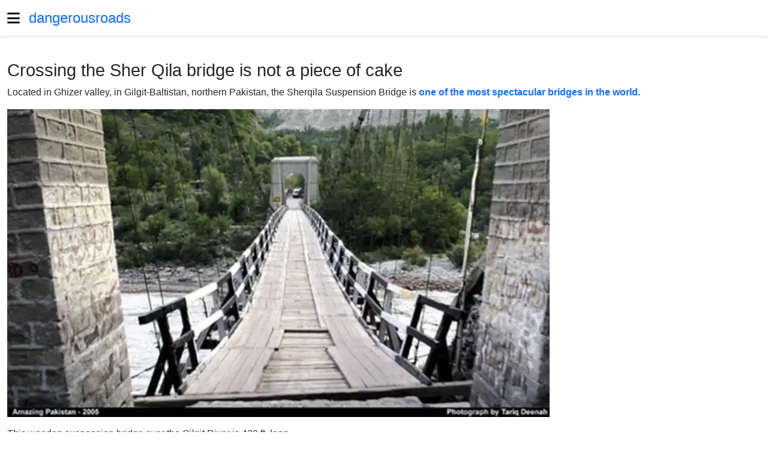

--- FILE ---
content_type: text/html; charset=utf-8
request_url: https://www.dangerousroads.org/asia/pakistan/6047-sher-qila-bridge.html
body_size: 12060
content:
<!DOCTYPE html><html dir=ltr lang=en-gb><head><meta charset=utf-8><meta content="Crossing the Sher Qila bridge is not a piece of cake" name=og:title><meta content=https://www.dangerousroads.org/images/thumbs/900x/6/sherqilabridge0-6e5daff1.jpg name=twitter:image:src><meta content=summary_large_image name=twitter:card><meta content="Crossing the Sher Qila bridge is not a piece of cake" name=twitter:site><meta content="Located in Ghizer valley, in Gilgit-Baltistan, northern Pakistan," name=twitter:description><meta content="width=device-width, initial-scale=1" name=viewport><meta content=article property=og:type><meta content="Located in Ghizer valley, in Gilgit-Baltistan, northern Pakistan," property=og:description><meta content=https://www.dangerousroads.org/asia/pakistan/6047-sher-qila-bridge.html property=og:url><meta content=1209459939075904 property=fb:app_id><meta content=https://www.dangerousroads.org/images/thumbs/900x/6/sherqilabridge0-6e5daff1.jpg property=og:image><meta content="Located in Ghizer valley, in Gilgit-Baltistan, northern Pakistan, the Sherqila Suspension Bridge is one of the most spectacular bridges in the world." name=description><title>Crossing the Sher Qila bridge is not a piece of cake</title><link href=/images/banners/favicon.png rel=icon type=image/vnd.microsoft.icon><link defer href=/media/vendor/bootstrap/css/bootstrap.min.css?c24c92 rel=stylesheet><link defer href=/media/system/css/joomla-fontawesome.min.css?c24c92 rel=stylesheet><link as=style href=/media/jbmedia/css/social.min.css?c24c92 onload="this.onload=null;this.rel='stylesheet'" rel=preload><link async href=/templates/jbcore/css/tpl-header.min.css?c24c92 rel=stylesheet><link as=style href=/templates/jbcore/css/tpl-footer.min.css?c24c92 onload="this.onload=null;this.rel='stylesheet'" rel=preload><link defer href=/media/vendor/awesomplete/css/awesomplete.css?c24c92 rel=stylesheet><link as=style href=/media/vendor/joomla-custom-elements/css/joomla-alert.min.css?c24c92 onload="this.onload=null;this.rel='stylesheet'" rel=preload><style>:root{--tpl-top-bg:#ffffff;--tpl-top-text-color:#171717;--tpl-header-height:60px;--tpl-header-menu-height:60px;--tpl-header-bg:#ffffff;--tpl-logo-height:60px;--tpl-header-sticky-pd-top:60px;--tpl-menu-text-color-link:#0d6efd;--tpl-menu-text-color-hover:#0345bf;--tpl-menu-text-color-active:#0345bf;--tpl-menu-text-font-size:17px;body.ltr .megamenu-parent>li.has-child>a:after,body.ltr .megamenu-parent>li.has-child>span:after{width:17px}--tpl-footer-bg:#171717;--tpl-footer-text-color:#ffffff;--tpl-footer-text-color-link:#a2a2a2;--tpl-footer-text-color-active:#ffffff;--tpl-offcanvas-bg:#ffffff;--tpl-offcanvas-btn-close:#000000;--tpl-offcanvas-color:#000000;--tpl-offcanvas-menu-color:#0d6efd;--tpl-offcanvas-menu-hover:#0345bf;--tpl-offcanvas-menu-active:#0345bf;--tpl-offcanvas-menu-font-size:18px;--tpl-box-shadow-bottom:0 2.5px 3px rgba(0,0,0,0.075);--tpl-box-shadow:0 0.125rem 0.25rem rgba(0,0,0,0.075);--tpl-box-bg:transparent;--tpl-backdrop-opacity:0.9;--tpl-backdrop-bg:#000000;--tpl-tooltip-bg:#000000;--tpl-body-bg:transparent;--tpl-body-color:#252525;--bs-body-color:#252525;--bs-link-color:#0d6efd;--bs-link-hover-color:#0345bf;--bs-border-color:#f3f3f3;--bs-font-sans-serif:Arial,sans-serif,system-ui,-apple-system,"Segoe UI",Roboto,"Helvetica Neue","Noto Sans","Liberation Sans","Apple Color Emoji","Segoe UI Emoji","Segoe UI Symbol","Noto Color Emoji";--bs-body-font-size:16px !important;--tpl-h1-font-size:1.8rem;--tpl-h2-font-size:1.4rem;--tpl-h3-font-size:1.2rem;}.btn-primary,.sppb-btn-primary{background-color:var(--bs-link-color) !important;border-color:var(--bs-link-color) !important}.btn-primary:hover,.sppb-btn-primary:hover{background-color:var(--bs-link-hover-color) !important;border-color:var(--bs-link-hover-color) !important}</style><style>#main-body a:not(.btn){color:var(--bs-link-color) !important}#main-body a:not(.btn):hover{color:var(--bs-link-hover-color) !important}body #main-body #component p{font-size:16px !important}.awesomplete{flex:auto;width:1%;display:block}</style><script async src=/media/jbmedia/libraries/npm/node_modules/vanilla-lazyload/dist/lazyload.min.js?c24c92></script><script defer src=/media/vendor/jquery/js/jquery.min.js?c24c92></script><script defer src=/media/legacy/js/jquery-noconflict.min.js?c24c92></script><script defer src=/templates/jbcore/js/main.min.js?c24c92></script><script class="joomla-script-options new" type=application/json>{"bootstrap.tooltip":{".hasTooltip":{"animation":true,"container":"body","html":true,"trigger":"hover focus","boundary":"clippingParents","sanitize":true}},"joomla.jtext":{"MOD_FINDER_SEARCH_VALUE":"Search &hellip;","COM_FINDER_SEARCH_FORM_LIST_LABEL":"Search Results","JLIB_JS_AJAX_ERROR_OTHER":"An error has occurred while fetching the JSON data: HTTP %s status code.","JLIB_JS_AJAX_ERROR_PARSE":"A parse error has occurred while processing the following JSON data:<br><code style=\"color:inherit;white-space:pre-wrap;padding:0;margin:0;border:0;background:inherit;\">%s<\/code>","ERROR":"Error","MESSAGE":"Message","NOTICE":"Notice","WARNING":"Warning","JCLOSE":"Close","JOK":"OK","JOPEN":"Open"},"finder-search":{"url":"\/component\/finder\/?task=suggestions.suggest&format=json&tmpl=component&Itemid=120"},"plg_system_schedulerunner":{"interval":"300"}}</script><script defer src=/media/system/js/core.min.js?c24c92></script><script src=/media/vendor/bootstrap/js/popover.min.js?5.3.3 type=module></script><script src=/media/vendor/bootstrap/js/offcanvas.min.js?5.3.3 type=module></script><script defer src=/media/vendor/awesomplete/js/awesomplete.min.js?1.1.7></script><script src=/media/com_finder/js/finder.min.js?755761 type=module></script><script src=/media/system/js/messages.min.js?9a4811 type=module></script><script src=/media/plg_system_schedulerunner/js/run-schedule.min.js?229d3b type=module></script><script>document.addEventListener("DOMContentLoaded",function(e){aLazyLoad=new LazyLoad({})})</script><script type=application/ld+json>{"@context":"https://schema.org","@graph":[{"@type":"Organization","@id":"https://www.dangerousroads.org/#/schema/Organization/base","name":"World's greatest driving roads","url":"https://www.dangerousroads.org/"},{"@type":"WebSite","@id":"https://www.dangerousroads.org/#/schema/WebSite/base","url":"https://www.dangerousroads.org/","name":"World's greatest driving roads","publisher":{"@id":"https://www.dangerousroads.org/#/schema/Organization/base"},"potentialAction":{"@type":"SearchAction","target":"https://www.dangerousroads.org/search-road.html?q={search_term_string}","query-input":"required name=search_term_string"}},{"@type":"WebPage","@id":"https://www.dangerousroads.org/#/schema/WebPage/base","url":"https://www.dangerousroads.org/asia/pakistan/6047-sher-qila-bridge.html","name":"Crossing the Sher Qila bridge is not a piece of cake","description":"Located in Ghizer valley, in Gilgit-Baltistan, northern Pakistan, the Sherqila Suspension Bridge is one of the most spectacular bridges in the world.","isPartOf":{"@id":"https://www.dangerousroads.org/#/schema/WebSite/base"},"about":{"@id":"https://www.dangerousroads.org/#/schema/Organization/base"},"inLanguage":"en-GB"},{"@type":"Article","@id":"https://www.dangerousroads.org/#/schema/com_content/article/6047","name":"Crossing the Sher Qila bridge is not a piece of cake","headline":"Crossing the Sher Qila bridge is not a piece of cake","inLanguage":"en-GB","thumbnailUrl":"images/stories/__Roads00000au/Sher-Qila-bridgemin.jpg","image":"images/stories/__Roads00000au/Sher-Qila-bridge0.jpg","isPartOf":{"@id":"https://www.dangerousroads.org/#/schema/WebPage/base"}}]}</script><script>function downloadJSAtOnload(){var elScript=document.createElement("script");const async=document.createAttribute("async");elScript.setAttributeNode(async);elScript.src="https://pagead2.googlesyndication.com/pagead/js/adsbygoogle.js?client=ca-pub-8578642964013234";let els=[];els.push([document.body,elScript,0]);const adsenses=document.getElementsByClassName("adsense");Array.from(adsenses,function(adsense,index){const eladsbygoogle=adsense.querySelector(".adsbygoogle");const addgoogle=document.createTextNode("(adsbygoogle = window.adsbygoogle || []).push({google_ad_client: \""+eladsbygoogle.getAttribute("data-ad-client")+"\", google_ad_slot: \""+eladsbygoogle.getAttribute("data-ad-slot")+"\"});");element=document.createElement("script");element.appendChild(addgoogle);let y=(adsense.offsetTop-window.innerHeight);els.push([adsense,element,y])});const scroller=document.getElementsByTagName("html");let hv=screen.height;setTimeout(function(){let y=window.scrollY+hv;for(let i=0;i<els.length;i++){if(y>els[i][2]){adsense=els[i][0];element=els[i][1];adsense.appendChild(element);els.splice(i,1);i--}else{break}}},4000);document.addEventListener("scroll",(e)=>{if(els.length>0){let y=window.scrollY+hv;for(let i=0;i<els.length;i++){if(y>els[i][2]){adsense=els[i][0];element=els[i][1];adsense.appendChild(element);els.splice(i,1);hv=hv+500;break}}}})}
if(window.addEventListener)
window.addEventListener("load",downloadJSAtOnload,!1);else if(window.attachEvent)
window.attachEvent("onload",downloadJSAtOnload);else window.onload=downloadJSAtOnload</script><script>(function(){'use strict';if('serviceWorker' in navigator){window.addEventListener('load',function(){navigator.serviceWorker.register('/pwa-droads-sw.js',{scope:'/'}).then(function(registration){window.swRegistration=registration}).catch(function(error){console.error('Service Worker registration failed:',error)})})}})()</script><script>document.addEventListener("DOMContentLoaded",function(){if(typeof Joomla!=="undefined"){Joomla.loadOptions({"editor-api":{"baseUrl":"https://www.dangerousroads.org/","relative":""}})}})</script><link href=https://www.dangerousroads.org/asia/pakistan/6047-sher-qila-bridge.html rel=canonical> <body class="com-content com_content en-gb itemid-144 layout-blog layout-fluid ltr offcanvs-position-left site task-none view-article"><div class=body-wrapper><header id=header><div class=container><div class=row><div id=logo class=col-auto><a id=offcanvas-toggler aria-label=Menu class="align-items-center d-flex offcanvas-toggler-left" data-bs-toggle=offcanvas href=#offcanvasMenu title=Menu><span aria-hidden=true class="fa-bars fas"></span></a><a class=logo-text href=/>dangerousroads</a> </div> <div class="col ps-0"></div></div> </div> </header> <section id=main-body><div class=container><div class=row><main id=component class="col-lg-8 modules"><div id=system-message-container aria-live=polite></div> <div class="clearfix item" itemscope itemtype=https://schema.org/Article><meta content=en-GB itemprop=inLanguage> <h1 itemprop=headline> Crossing the Sher Qila bridge is not a piece of cake </h1> <p>Located in Ghizer valley, in Gilgit-Baltistan, northern Pakistan, the Sherqila Suspension Bridge is <span style=color:olive><strong><a href=/around-the-world/our-lists/4362-the-most-spectacular-bridges-in-the-world.html rel=noopener style=color:olive target=_blank>one of the most spectacular bridges in the world.</a></strong></span> <div class="images none" style=max-width:904px><picture><source srcset=https://www.dangerousroads.org/images/thumbs/900x/6/sherqilabridge0-0e8924a1.avif type=image/avif><source srcset=https://www.dangerousroads.org/images/thumbs/900x/6/sherqilabridge0-72bb5d51.webp type=image/webp><img alt="Sher Qila bridge" height=511 itemprop=image src=https://www.dangerousroads.org/images/thumbs/900x/6/sherqilabridge0-6e5daff1.jpg width=900> </picture> </div> <p>This wooden suspension bridge over the Gilgit River is 430 ft&nbsp; long.<br><em>Pic: <a href=http://gbfolder.blogspot.com.es/2013/01/the-brdige-to-sher-qila-ghizer-pakistan.html>http://gbfolder.blogspot.com.es/2013/01/the-brdige-to-sher-qila-ghizer-pakistan.html</a></em> <p><em>&nbsp;</em> <p><iframe height=450 src="https://www.google.com/maps/embed?pb=!1m18!1m12!1m3!1d29753.753531895167!2d74.01979003823581!3d36.09633999164242!2m3!1f0!2f0!3f0!3m2!1i1024!2i768!4f13.1!3m3!1m2!1s0x0%3A0x0!2zMzbCsDA1JzIxLjciTiA3NMKwMDEnNTkuNyJF!5e1!3m2!1sen!2sus!4v1460720757771" style=border:0 width=600></iframe> <div class="float-none mb-1 rounded share social-network"><small class="d-block mb-1 text-muted">Share on:</small> <a aria-label="<strong>Share on Facebook</strong><br>Crossing the Sher Qila bridge is not a piece of cake" class="facebook hasTooltip mb-2" href="https://www.facebook.com/sharer.php?u=https://www.dangerousroads.org/asia/pakistan/6047-sher-qila-bridge.html" onclick="window.open('https://www.facebook.com/sharer.php?u=https://www.dangerousroads.org/asia/pakistan/6047-sher-qila-bridge.html','Facebook','width=600,height=300,left='+(screen.availWidth/2-300)+',top='+(screen.availHeight/2-150)+''); return false;" rel=nofollow title="<strong>Share on Facebook</strong><br>Crossing the Sher Qila bridge is not a piece of cake"><i aria-hidden=true class="fa-brands fa-facebook"></i> </a> <a aria-label="<strong>Share on Twitter</strong><br>Crossing the Sher Qila bridge is not a piece of cake" class="hasTooltip mb-2 twitter" href="https://twitter.com/share?url=https://www.dangerousroads.org/asia/pakistan/6047-sher-qila-bridge.html&amp;text=Crossing%20the%20Sher%20Qila%20bridge%20is%20not%20a%20piece%20of%20cake" onclick="window.open('https://twitter.com/share?url=https://www.dangerousroads.org/asia/pakistan/6047-sher-qila-bridge.html&amp;text=Crossing%20the%20Sher%20Qila%20bridge%20is%20not%20a%20piece%20of%20cake','Twitter share','width=600,height=300,left='+(screen.availWidth/2-300)+',top='+(screen.availHeight/2-150)+''); return false;" rel=nofollow title="<strong>Share on Twitter</strong><br>Crossing the Sher Qila bridge is not a piece of cake"><i aria-hidden=true class="fa-brands fa-x-twitter"></i> </a> <a aria-label="<strong>Share on Linkedin</strong><br>Crossing the Sher Qila bridge is not a piece of cake" class="hasTooltip linkedin mb-2" href="https://www.linkedin.com/shareArticle?mini=true&url=https://www.dangerousroads.org/asia/pakistan/6047-sher-qila-bridge.html" onclick="window.open('https://www.linkedin.com/shareArticle?mini=true&url=https://www.dangerousroads.org/asia/pakistan/6047-sher-qila-bridge.html','Linkedin','width=585,height=666,left='+(screen.availWidth/2-292)+',top='+(screen.availHeight/2-333)+''); return false;" rel=nofollow title="<strong>Share on Linkedin</strong><br>Crossing the Sher Qila bridge is not a piece of cake"><i aria-hidden=true class="fa-brands fa-linkedin"></i> </a> <a aria-label="<strong>Share on WhatsApp</strong><br>Crossing the Sher Qila bridge is not a piece of cake" class="hasTooltip mb-2 whatsapp" href="https://api.whatsapp.com/send?text=https%3A%2F%2Fwww.dangerousroads.org%2Fasia%2Fpakistan%2F6047-sher-qila-bridge.html" rel=nofollow target=_blank title="<strong>Share on WhatsApp</strong><br>Crossing the Sher Qila bridge is not a piece of cake"><i aria-hidden=true class="fa-brands fa-whatsapp"></i> </a></div> <ul class="no-print pagenav pager" style=clear:both><li class="mb-3 previous"><a aria-label="Previous article: Ganga Peak: A Dangerous Road You May Want to Explore" class="btn btn-primary hasTooltip text-white" href=/asia/pakistan/10190-ganga-peak-a-dangerous-road-you-may-want-to-explore.html rel=prev style=white-space:inherit title="Ganga Peak: A Dangerous Road You May Want to Explore"><span aria-hidden=true class="fa-chevron-left fas"></span> <span aria-hidden=true>Ganga Peak: A Dangerous Road You May Want to Explore</span></a> <li class=next><a aria-label="Next article: The Braldu Valley Road is said to be the scary of scaries " class="btn btn-primary hasTooltip text-white" href=/asia/pakistan/7690-braldu-valley-road.html rel=next style=white-space:inherit title="The Braldu Valley Road is said to be the scary of scaries "><span aria-hidden=true>The Braldu Valley Road is said to be the scary of scaries </span> <span aria-hidden=true class="fa-chevron-right fas"></span></a> </ul></div> <div class="clearfix module-content-bottom modules mt-4"><div class="adsense my-4 text-center"><ins class=adsbygoogle data-ad-client=ca-pub-8578642964013234 data-ad-format=auto data-ad-slot=9940068944 style=display:inline-block;width:100%;height:290px></ins> </div> </div></main><aside id=right class="col-lg-4 modules"><div class=module><form action=/search-road.html class="form-search js-finder-searchform mod-finder" method=get role=search><label class="finder visually-hidden" for=mod-finder-searchword442>Search</label><div class="input-group mod-finder__search"><input id=mod-finder-searchword442 class="form-control js-finder-search-query" name=q placeholder="Search &hellip;" type=text><button class="btn btn-primary" type=submit><span aria-hidden=true class="icon-search icon-white"></span> Search</button></div> </form> </div><div class=module><div class=module-title>Find your road</div><div class="jbbannergroup mx-auto" style=position:relative;max-width:1000px;width:100%;text-align:center><div class="jbbannersitem mb-2"><a href=https://dangerousroads.org/find-your-road.html target=_blank title="Find Your Road"><picture><source srcset=https://www.dangerousroads.org/images/thumbs/x/e/findyourroad-ba325d34.webp type=image/webp><img alt="Find Your Road" class=d-inline height=165 loading=lazy src=https://www.dangerousroads.org/images/thumbs/x/e/findyourroad-d4065b6c.jpg width=300></picture> </a> <div class=mt-3><p>Embark on a journey like never before! Navigate through our <a class=fw-semibold href=/find-your-road.html rel=noopener>interactive map</a> to discover the most spectacular roads of the world </div></div> </div> </div><div class="adsense mb-4 text-center"><ins class=adsbygoogle data-ad-client=ca-pub-8578642964013234 data-ad-format=vertical data-ad-slot=2117115542 style=display:inline-block;width:100%;max-width:410px;height:600px></ins> </div><div class=module><div class=module-title>Most read</div> <div class=articles-list style=text-align:justify><div class="align-items-center border-bottom border-top mx-0 position-relative row"><div class="col-auto px-0"><picture><source srcset=https://www.dangerousroads.org/images/thumbs/70x50/a/feellikejamesbond0-a1515b55.webp type=image/webp><img alt="Feel Like James Bond: Embark on the 007 Experience with 19 Iconic Roads" class=d-inline height=50 loading=lazy src=https://www.dangerousroads.org/images/thumbs/70x50/a/feellikejamesbond0-25bed7eb.jpg width=70></picture> </div> <div class="col lh-sm pe-0"><a class=stretched-link href=/around-the-world/our-lists/12550-feel-like-james-bond-embark-on-the-007-experience-with-15-iconic-roads.html>Feel Like James Bond: Embark on the 007 Experience with 19 Iconic Roads</a> </div></div> <div class="align-items-center border-bottom mx-0 position-relative row"><div class="col-auto px-0"><picture><source srcset=https://www.dangerousroads.org/images/thumbs/70x50/a/f3370-b94a5884.webp type=image/webp><img alt="What are the F Roads of Iceland?" class=d-inline height=50 loading=lazy src=https://www.dangerousroads.org/images/thumbs/70x50/a/f3370-61994002.jpg width=70></picture> </div> <div class="col lh-sm pe-0"><a class=stretched-link href=/europe/iceland/9864-f-roads-in-iceland.html>What are the F Roads of Iceland?</a> </div></div> <div class="align-items-center border-bottom mx-0 position-relative row"><div class="col-auto px-0"><picture><source srcset=https://www.dangerousroads.org/images/thumbs/70x50/5/whitemountainpeak0-270e2868.webp type=image/webp><img alt="What are the most challenging 4x4 off-road trails in the USA?" class=d-inline height=50 loading=lazy src=https://www.dangerousroads.org/images/thumbs/70x50/5/whitemountainpeak0-63969950.jpg width=70></picture> </div> <div class="col lh-sm pe-0"><a class=stretched-link href=/north-america/usa/9732-america-s-best-4x4-trips.html>What are the most challenging 4x4 off-road trails in the USA?</a> </div></div> <div class="align-items-center border-bottom mx-0 position-relative row"><div class="col-auto px-0"><picture><source srcset=https://www.dangerousroads.org/images/thumbs/70x50/4/cretesmosthairpinnedroads0-cb6cf35b.webp type=image/webp><img alt="Which Roads in Crete Have the Most Hairpin Turns?" class=d-inline height=50 loading=lazy src=https://www.dangerousroads.org/images/thumbs/70x50/4/cretesmosthairpinnedroads0-7185fc9f.jpg width=70></picture> </div> <div class="col lh-sm pe-0"><a class=stretched-link href=/europe/greece/9229-crete’s-most-hairpinned-roads.html>Which Roads in Crete Have the Most Hairpin Turns?</a> </div></div> <div class="align-items-center border-bottom mx-0 position-relative row"><div class="col-auto px-0"><picture><source srcset=https://www.dangerousroads.org/images/thumbs/70x50/d/passagedugois0-98da3999.webp type=image/webp><img alt="What are the most dangerous Tidal Roads in the world submerged by the sea?" class=d-inline height=50 loading=lazy src=https://www.dangerousroads.org/images/thumbs/70x50/d/passagedugois0-6aed1fa9.jpg width=70></picture> </div> <div class="col lh-sm pe-0"><a class=stretched-link href=/around-the-world/our-lists/7630-periodically-flooded-roads-around-the-world.html>What are the most dangerous Tidal Roads in the world submerged by the sea?</a> </div></div> <div class="align-items-center border-bottom mx-0 position-relative row"><div class="col-auto px-0"><picture><source srcset=https://www.dangerousroads.org/images/thumbs/70x50/b/hairpin0-f6da8a20.webp type=image/webp><img alt="Which Roads Have the Most Hairpin Turns in the World?" class=d-inline height=50 loading=lazy src=https://www.dangerousroads.org/images/thumbs/70x50/b/hairpin0-44c45165.jpg width=70></picture> </div> <div class="col lh-sm pe-0"><a class=stretched-link href=/around-the-world/our-lists/4935-the-most-famous-hairpin-turns-roads.html>Which Roads Have the Most Hairpin Turns in the World?</a> </div></div> <div class="align-items-center border-bottom mx-0 position-relative row"><div class="col-auto px-0"><picture><source srcset=https://www.dangerousroads.org/images/thumbs/70x50/1/thescreamingtunnel0-0eaf2ae0.webp type=image/webp><img alt="Which are the most haunted roads in the world to drive at night?" class=d-inline height=50 loading=lazy src=https://www.dangerousroads.org/images/thumbs/70x50/1/thescreamingtunnel0-fb3cbc5f.jpg width=70></picture> </div> <div class="col lh-sm pe-0"><a class=stretched-link href=/around-the-world/our-lists/4590-top-15-haunted-roads.html>Which are the most haunted roads in the world to drive at night?</a> </div></div> <div class="align-items-center border-bottom mx-0 position-relative row"><div class="col-auto px-0"><picture><source srcset=https://www.dangerousroads.org/images/thumbs/70x50/0/puenteupamayo0-a59e0bd3.webp type=image/webp><img alt="Which are the 204 most spectacular bridges in the world?" class=d-inline height=50 loading=lazy src=https://www.dangerousroads.org/images/thumbs/70x50/0/puenteupamayo0-197a4b3d.jpg width=70></picture> </div> <div class="col lh-sm pe-0"><a class=stretched-link href=/around-the-world/our-lists/4362-the-most-spectacular-bridges-in-the-world.html>Which are the 204 most spectacular bridges in the world?</a> </div></div> <div class="align-items-center border-bottom mx-0 position-relative row"><div class="col-auto px-0"><picture><source srcset=https://www.dangerousroads.org/images/thumbs/70x50/9/longeststraight0-9fd381ce.webp type=image/webp><img alt="What is the longest straight road in the world? Top 15" class=d-inline height=50 loading=lazy src=https://www.dangerousroads.org/images/thumbs/70x50/9/longeststraight0-b40993f3.jpg width=70></picture> </div> <div class="col lh-sm pe-0"><a class=stretched-link href=/around-the-world/our-lists/3759-the-10-longest-straight-roads-in-the-world.html>What is the longest straight road in the world? Top 15</a> </div></div> <div class="align-items-center border-bottom mx-0 position-relative row"><div class="col-auto px-0"><picture><source srcset=https://www.dangerousroads.org/images/thumbs/70x50/0/garabashi0-e419a3f8.webp type=image/webp><img alt="What are the highest roads in Europe?" class=d-inline height=50 loading=lazy src=https://www.dangerousroads.org/images/thumbs/70x50/0/garabashi0-b7a50ff8.jpg width=70></picture> </div> <div class="col lh-sm pe-0"><a class=stretched-link href=/around-the-world/our-lists/3039-highest-roads-in-europe.html>What are the highest roads in Europe?</a> </div></div> <div class="align-items-center border-bottom mx-0 position-relative row"><div class="col-auto px-0"><picture><source srcset=https://www.dangerousroads.org/images/thumbs/70x50/6/0whatisthehighest0-a0be541a.webp type=image/webp><img alt="What is the highest paved road in every US State? The Ultimate List" class=d-inline height=50 loading=lazy src=https://www.dangerousroads.org/images/thumbs/70x50/6/0whatisthehighest0-0d59b5df.jpg width=70></picture> </div> <div class="col lh-sm pe-0"><a class=stretched-link href=/north-america/usa/1610-highest-paved-road-list-in-usa.html>What is the highest paved road in every US State? The Ultimate List</a> </div></div> <div class="align-items-center border-bottom mx-0 position-relative row"><div class="col-auto px-0"><picture><source srcset=https://www.dangerousroads.org/images/thumbs/70x50/6/khardungla0-9deb8815.webp type=image/webp><img alt="What are the highest roads in the world? Top 25" class=d-inline height=50 loading=lazy src=https://www.dangerousroads.org/images/thumbs/70x50/6/khardungla0-5b1e36e5.jpg width=70></picture> </div> <div class="col lh-sm pe-0"><a class=stretched-link href=/around-the-world/our-lists/166-the-highest-motorable-road-passes.html>What are the highest roads in the world? Top 25</a> </div></div></div></div><div class="jbbannergroup mx-auto my-5" style=position:relative;max-width:250px;width:100%;text-align:center><div class="jbbannersitem mb-2"><a href=/component/banners/click/3.html rel="nofollow noopener noreferrer" target=_blank title=Refermate><picture><source srcset=https://www.dangerousroads.org/images/thumbs/250x250/f/refermatelogo-237dd9b4.avif type=image/avif><source srcset=https://www.dangerousroads.org/images/thumbs/250x250/f/refermatelogo-5f4fa044.webp type=image/webp><img alt=Refermate class=d-inline height=250 loading=lazy src=https://www.dangerousroads.org/images/thumbs/250x250/f/refermatelogo-6b056f47.jpg width=250></picture> </a> </div> </div> <div class=module><div class=module-title>Most scenic roads</div> <div class=articles-list style=text-align:justify><div class="align-items-center border-bottom border-top mx-0 position-relative row"><div class="col-auto px-0"><picture><source srcset=https://www.dangerousroads.org/images/thumbs/70x50/2/whendownfeelsup0-a9e9b182.webp type=image/webp><img alt="What are the most famous Gravity Hills in the world?" class=d-inline height=50 loading=lazy src=https://www.dangerousroads.org/images/thumbs/70x50/2/whendownfeelsup0-17aa0153.jpg width=70></picture> </div> <div class="col lh-sm pe-0"><a class=stretched-link href=/around-the-world/our-lists/13800-when-down-feels-up-a-guide-to-the-worlds-gravity-hills-and-where-theyre-found.html>What are the most famous Gravity Hills in the world?</a> </div></div> <div class="align-items-center border-bottom mx-0 position-relative row"><div class="col-auto px-0"><picture><source srcset=https://www.dangerousroads.org/images/thumbs/70x50/2/canyoudrive0-1087a678.webp type=image/webp><img alt="Which are the only roads in the world that run through natural caves?" class=d-inline height=50 loading=lazy src=https://www.dangerousroads.org/images/thumbs/70x50/2/canyoudrive0-c28f2848.jpg width=70></picture> </div> <div class="col lh-sm pe-0"><a class=stretched-link href=/around-the-world/our-lists/13245-can-you-drive-through-a-cave-discover-these-world-s-unique-roads.html>Which are the only roads in the world that run through natural caves?</a> </div></div> <div class="align-items-center border-bottom mx-0 position-relative row"><div class="col-auto px-0"><picture><source srcset=https://www.dangerousroads.org/images/thumbs/70x50/9/thesevenbest0-4632f280.webp type=image/webp><img alt="What are the most dangerous and technical canyon roads in Malibu?" class=d-inline height=50 loading=lazy src=https://www.dangerousroads.org/images/thumbs/70x50/9/thesevenbest0-e215316e.jpg width=70></picture> </div> <div class="col lh-sm pe-0"><a class=stretched-link href=/north-america/usa/13238-the-seven-best-scenic-drives-in-malibu.html>What are the most dangerous and technical canyon roads in Malibu?</a> </div></div> <div class="align-items-center border-bottom mx-0 position-relative row"><div class="col-auto px-0"><picture><source srcset=https://www.dangerousroads.org/images/thumbs/70x50/e/roundabouts0-641a1a3a.webp type=image/webp><img alt="Which are the most complex and unique roundabouts in the world?" class=d-inline height=50 loading=lazy src=https://www.dangerousroads.org/images/thumbs/70x50/e/roundabouts0-02e2fd63.jpg width=70></picture> </div> <div class="col lh-sm pe-0"><a class=stretched-link href=/around-the-world/our-lists/12555-the-world-s-best-roundabouts-revealed-top-10.html>Which are the most complex and unique roundabouts in the world?</a> </div></div> <div class="align-items-center border-bottom mx-0 position-relative row"><div class="col-auto px-0"><picture><source srcset=https://www.dangerousroads.org/images/thumbs/70x50/9/canyonroadsinspain0-2e019606.webp type=image/webp><img alt="What are the most spectacular canyon roads and gorges in Spain?" class=d-inline height=50 loading=lazy src=https://www.dangerousroads.org/images/thumbs/70x50/9/canyonroadsinspain0-5b62266d.jpg width=70></picture> </div> <div class="col lh-sm pe-0"><a class=stretched-link href=/europe/spain/10892-canyon-roads-in-spain.html>What are the most spectacular canyon roads and gorges in Spain?</a> </div></div> <div class="align-items-center border-bottom mx-0 position-relative row"><div class="col-auto px-0"><picture><source srcset=https://www.dangerousroads.org/images/thumbs/70x50/2/34roadsyouneedtodrive0-a79f3247.webp type=image/webp><img alt="34 Roads You Need To Drive Before You Die" class=d-inline height=50 loading=lazy src=https://www.dangerousroads.org/images/thumbs/70x50/2/34roadsyouneedtodrive0-4b5833e0.jpg width=70></picture> </div> <div class="col lh-sm pe-0"><a class=stretched-link href=/around-the-world/our-lists/8748-our-favorite-roads-around-the-world.html>34 Roads You Need To Drive Before You Die</a> </div></div> <div class="align-items-center border-bottom mx-0 position-relative row"><div class="col-auto px-0"><picture><source srcset=https://www.dangerousroads.org/images/thumbs/70x50/8/olympichighway0-b63e95eb.webp type=image/webp><img alt="What are the 50 most spectacular coastal roads in the world?" class=d-inline height=50 loading=lazy src=https://www.dangerousroads.org/images/thumbs/70x50/8/olympichighway0-7ee440b6.jpg width=70></picture> </div> <div class="col lh-sm pe-0"><a class=stretched-link href=/around-the-world/our-lists/4923-the-best-coastal-drives-in-the-world.html>What are the 50 most spectacular coastal roads in the world?</a> </div></div> <div class="align-items-center border-bottom mx-0 position-relative row"><div class="col-auto px-0"><picture><source srcset=https://www.dangerousroads.org/images/thumbs/70x50/f/varanger0-746940b1.webp type=image/webp><img alt="What are the 18 Official National Tourist Routes of Norway?" class=d-inline height=50 loading=lazy src=https://www.dangerousroads.org/images/thumbs/70x50/f/varanger0-13471db1.jpg width=70></picture> </div> <div class="col lh-sm pe-0"><a class=stretched-link href=/europe/norway/4839-sccenic-drives-in-norway.html>What are the 18 Official National Tourist Routes of Norway?</a> </div></div> <div class="align-items-center border-bottom mx-0 position-relative row"><div class="col-auto px-0"><picture><source srcset=https://www.dangerousroads.org/images/thumbs/70x50/4/bigatlantic0-bde4d5e3.webp type=image/webp><img alt="What are the 30 most spectacular scenic roads in the world?" class=d-inline height=50 loading=lazy src=https://www.dangerousroads.org/images/thumbs/70x50/4/bigatlantic0-1685dd59.jpg width=70></picture> </div> <div class="col lh-sm pe-0"><a class=stretched-link href=/around-the-world/our-lists/4731-ultimate-road-trips.html>What are the 30 most spectacular scenic roads in the world?</a> </div></div> <div class="align-items-center border-bottom mx-0 position-relative row"><div class="col-auto px-0"><picture><source srcset=https://www.dangerousroads.org/images/thumbs/70x50/9/cluedaiglun0-964dca41.webp type=image/webp><img alt="What are the most spectacular Balcony Roads in France? Top 86" class=d-inline height=50 loading=lazy src=https://www.dangerousroads.org/images/thumbs/70x50/9/cluedaiglun0-062d2426.jpg width=70></picture> </div> <div class="col lh-sm pe-0"><a class=stretched-link href=/europe/france/4467-balcony-roads-in-france.html>What are the most spectacular Balcony Roads in France? Top 86</a> </div></div> <div class="align-items-center border-bottom mx-0 position-relative row"><div class="col-auto px-0"><picture><source srcset=https://www.dangerousroads.org/images/thumbs/70x50/5/bestmotorcycling0-ac3048bb.webp type=image/webp><img alt="What are the 15 Best USA Motorcycle Roads? The Definitive List" class=d-inline height=50 loading=lazy src=https://www.dangerousroads.org/images/thumbs/70x50/5/bestmotorcycling0-89ea5806.jpg width=70></picture> </div> <div class="col lh-sm pe-0"><a class=stretched-link href=/north-america/usa/3059-americas-15-best-motorcycling-roads.html>What are the 15 Best USA Motorcycle Roads? The Definitive List</a> </div></div></div></div><div class="adsense mb-4 text-center"><ins class=adsbygoogle data-ad-client=ca-pub-8578642964013234 data-ad-format=vertical data-ad-slot=2117115542 style=display:inline-block;width:100%;max-width:410px;height:600px></ins> </div><div class=module><div class=module-title>Most Popular Roads</div> <div class=articles-list style=text-align:justify><div class="align-items-center border-bottom border-top mx-0 position-relative row"><div class="col-auto px-0"><picture><source srcset=https://www.dangerousroads.org/images/thumbs/70x50/b/austrianroad0-328ff637.webp type=image/webp><img alt="Austrian Road is a brutal drive in the Altai Mountains of Kazakhstan" class=d-inline height=50 loading=lazy src=https://www.dangerousroads.org/images/thumbs/70x50/b/austrianroad0-ffdf32c7.jpg width=70></picture> </div> <div class="col lh-sm pe-0"><a class=stretched-link href=/asia/kazakhstan/4757-austrian-road.html>Austrian Road is a brutal drive in the Altai Mountains of Kazakhstan</a> </div></div> <div class="align-items-center border-bottom mx-0 position-relative row"><div class="col-auto px-0"><picture><source srcset=https://www.dangerousroads.org/images/thumbs/70x50/8/stradadellaforra0-5d9197cc.webp type=image/webp><img alt="James Bond&amp;#039;s Favorite Road: A Thrilling Drive on Strada della Forra Along the Cliffs of Lake Garda" class=d-inline height=50 loading=lazy src=https://www.dangerousroads.org/images/thumbs/70x50/8/stradadellaforra0-7a2b46b4.jpg width=70></picture> </div> <div class="col lh-sm pe-0"><a class=stretched-link href=/europe/italy/4669-strada-della-forra.html>James Bond's Favorite Road: A Thrilling Drive on Strada della Forra Along the Cliffs of Lake Garda</a> </div></div> <div class="align-items-center border-bottom mx-0 position-relative row"><div class="col-auto px-0"><picture><source srcset=https://www.dangerousroads.org/images/thumbs/70x50/e/routedepreslesisabalconyroadinfrance0-c0b854a0.webp type=image/webp><img alt="Route de Presles is a balcony road in France" class=d-inline height=50 loading=lazy src=https://www.dangerousroads.org/images/thumbs/70x50/e/routedepreslesisabalconyroadinfrance0-29609c5f.jpg width=70></picture> </div> <div class="col lh-sm pe-0"><a class=stretched-link href=/europe/france/4631-route-de-presles.html>Route de Presles is a balcony road in France</a> </div></div> <div class="align-items-center border-bottom mx-0 position-relative row"><div class="col-auto px-0"><picture><source srcset=https://www.dangerousroads.org/images/thumbs/70x50/f/road6220-fdcfddc3.webp type=image/webp><img alt="Road 622 is a hazardous drive below sea level when the tide is high" class=d-inline height=50 loading=lazy src=https://www.dangerousroads.org/images/thumbs/70x50/f/road6220-adf82321.jpg width=70></picture> </div> <div class="col lh-sm pe-0"><a class=stretched-link href=/europe/iceland/4302-route-622.html>Road 622 is a hazardous drive below sea level when the tide is high</a> </div></div> <div class="align-items-center border-bottom mx-0 position-relative row"><div class="col-auto px-0"><picture><source srcset=https://www.dangerousroads.org/images/thumbs/70x50/e/bigbayburt0-782e1c12.webp type=image/webp><img alt="Conquering the D915 (Bayburt-Of): Turkey&amp;#039;s Most Extreme Road" class=d-inline height=50 loading=lazy src=https://www.dangerousroads.org/images/thumbs/70x50/e/bigbayburt0-cb10aed2.jpg width=70></picture> </div> <div class="col lh-sm pe-0"><a class=stretched-link href=/europe/turkey/3923-bayburt-of-yolu-d915.html>Conquering the D915 (Bayburt-Of): Turkey's Most Extreme Road</a> </div></div> <div class="align-items-center border-bottom mx-0 position-relative row"><div class="col-auto px-0"><picture><source srcset=https://www.dangerousroads.org/images/thumbs/70x50/5/carreteradesacalobra0-d7e1b5b9.webp type=image/webp><img alt="Sa Calobra is the Snake Road of Mallorca" class=d-inline height=50 loading=lazy src=https://www.dangerousroads.org/images/thumbs/70x50/5/carreteradesacalobra0-81cf1ae0.jpg width=70></picture> </div> <div class="col lh-sm pe-0"><a class=stretched-link href=/europe/spain/1554-sa-calobra-road-spain.html>Sa Calobra is the Snake Road of Mallorca</a> </div></div> <div class="align-items-center border-bottom mx-0 position-relative row"><div class="col-auto px-0"><picture><source srcset=https://www.dangerousroads.org/images/thumbs/70x50/2/milliondollarhighway0-591a47d3.webp type=image/webp><img alt="Million Dollar Highway is the most beautiful road of America" class=d-inline height=50 loading=lazy src=https://www.dangerousroads.org/images/thumbs/70x50/2/milliondollarhighway0-7fc84e9b.jpg width=70></picture> </div> <div class="col lh-sm pe-0"><a class=stretched-link href=/north-america/usa/635-million-dollar-highway-usa.html>Million Dollar Highway is the most beautiful road of America</a> </div></div> <div class="align-items-center border-bottom mx-0 position-relative row"><div class="col-auto px-0"><picture><source srcset=https://www.dangerousroads.org/images/thumbs/70x50/8/thecoastalatlanticoceanroadisamustdo0-bc4487ed.webp type=image/webp><img alt="The Atlantic Road of Norway Is a Scenic Coastal Drive on the Edge of the Sea" class=d-inline height=50 loading=lazy src=https://www.dangerousroads.org/images/thumbs/70x50/8/thecoastalatlanticoceanroadisamustdo0-5109b944.jpg width=70></picture> </div> <div class="col lh-sm pe-0"><a class=stretched-link href=/europe/norway/164-atlantic-ocean-road-norway.html>The Atlantic Road of Norway Is a Scenic Coastal Drive on the Edge of the Sea</a> </div></div> <div class="align-items-center border-bottom mx-0 position-relative row"><div class="col-auto px-0"><picture><source srcset=https://www.dangerousroads.org/images/thumbs/70x50/c/bigfairy0-9f720c79.webp type=image/webp><img alt="Driving the Treacherous Fairy Meadows Road in Pakistan" class=d-inline height=50 loading=lazy src=https://www.dangerousroads.org/images/thumbs/70x50/c/bigfairy0-344426f6.jpg width=70></picture> </div> <div class="col lh-sm pe-0"><a class=stretched-link href=/asia/pakistan/116-fairy-meadows-road-pakistan.html>Driving the Treacherous Fairy Meadows Road in Pakistan</a> </div></div> <div class="align-items-center border-bottom mx-0 position-relative row"><div class="col-auto px-0"><picture><source srcset=https://www.dangerousroads.org/images/thumbs/70x50/6/skipperscanyon0-a2cdce9a.webp type=image/webp><img alt="Skippers Canyon Road is New Zealand&amp;#039;s Unbelievably Scary and Historic Drive" class=d-inline height=50 loading=lazy src=https://www.dangerousroads.org/images/thumbs/70x50/6/skipperscanyon0-cd16f180.jpg width=70></picture> </div> <div class="col lh-sm pe-0"><a class=stretched-link href=/australia-and-oceania/new-zealand/55-skippers-canyon-road-new-zealand.html>Skippers Canyon Road is New Zealand's Unbelievably Scary and Historic Drive</a> </div></div> <div class="align-items-center border-bottom mx-0 position-relative row"><div class="col-auto px-0"><picture><source srcset=https://www.dangerousroads.org/images/thumbs/70x50/a/bigdeath0-a9b5ba65.webp type=image/webp><img alt="Death Road in Bolivia is the world&amp;#039;s most famous gravel track" class=d-inline height=50 loading=lazy src=https://www.dangerousroads.org/images/thumbs/70x50/a/bigdeath0-4aaf5c37.jpg width=70></picture> </div> <div class="col lh-sm pe-0"><a class=stretched-link href=/south-america/bolivia/44-death-road-bolivia.html>Death Road in Bolivia is the world's most famous gravel track</a> </div></div></div></div></aside></div> </div> </section> <section id=bottom><div class=container><div class=row><div id=bottom1 class="col-lg-3 col-sm-6"><div id=mod-custom439 class="custom mod-custom"><p><span style=font-size:18pt><strong>Drive Us to Your Road!</strong></span> <p>With over 13,000 roads cataloged, we're always on the lookout for unique routes. Know of a road that deserves to be featured? Click <strong><a href=mailto:info@dangerousroads.org target=_blank>here</a></strong>&nbsp;to share your suggestion, and we may add it to dangerousroads.org.</div> </div><div id=bottom2 class="col-lg-3 col-sm-6"><div class=module><div class=module-title>Newest articles</div><ul class=latestnews><li itemscope itemtype=https://schema.org/Article><a href=/north-america/usa/9822-essential-packing-list-for-walks-and-hikes.html itemprop=url><span itemprop=name> Beyond the Asphalt: Essential Survival Gear for Incursions off US Roads </span> </a> <li itemscope itemtype=https://schema.org/Article><a href=/north-america/usa/9678-best-road-trips-in-the-us-for-deer-hunters.html itemprop=url><span itemprop=name> Best Road Trips in the US for Deer Hunters </span> </a> <li itemscope itemtype=https://schema.org/Article><a href=/north-america/usa/10880-safe-driving-tips-everyone-should-know.html itemprop=url><span itemprop=name> Safe Driving Tips Every U.S. Driver Should Know </span> </a> <li itemscope itemtype=https://schema.org/Article><a href=/north-america/usa/10366-indianapolis-more-than-just-the-indy-500.html itemprop=url><span itemprop=name> More than just the Indy 500: Navigating the Major Roads of Indianapolis </span> </a> <li itemscope itemtype=https://schema.org/Article><a href=/north-america/usa/11090-how-to-road-trip-with-your-dog.html itemprop=url><span itemprop=name> How to road trip with your dog in the USA? </span> </a> <li itemscope itemtype=https://schema.org/Article><a href=/north-america/usa/12167-most-dangerous-roads-in-south-florida-near-west-palm-beach.html itemprop=url><span itemprop=name> The Most Dangerous Roads in Palm Beach County, FL </span> </a> <li itemscope itemtype=https://schema.org/Article><a href=/north-america/usa/10352-insurance-broker-agents-credit-rating-mileage-roadside-assistance-among-others.html itemprop=url><span itemprop=name> Understanding Auto Insurance Logistics on US Roads </span> </a> <li itemscope itemtype=https://schema.org/Article><a href=/north-america/usa/9771-how-age-affects-car-insurance-costs.html itemprop=url><span itemprop=name> How Age and Experience Define Costs on US Roads </span> </a> </ul></div></div><div id=bottom3 class=col-lg-6><div class=module><div class=module-title>Around the world</div> <ul class=menu><li><a href=/europe/iceland/13236-how-many-tunnels-are-there-in-iceland.html>How Many Tunnels Are There in Iceland?</a> <li><a href=/around-the-world/travel-and-tourism/12878-2024-travel-advisory-country-risk-levels.html>2026 Travel Advisory: Country Risk Levels</a> <li><a href=/around-the-world/our-lists/12700-navigating-landmine-risks-challenges-and-safety-measures-for-drivers-in-affected-zones.html>Landmine Risks for Drivers: How to navigate affected zones safely?</a> <li><a href=/europe/spain/11850-the-most-dangerous-roads-in-mallorca.html>What are the most challenging and scenic roads in Mallorca?</a> <li><a href=/australia-and-oceania/australia/8758-10-australia’s-best-4wd-tracks.html>What are the 11 most legendary 4WD tracks in Australia?</a> <li><a href=/around-the-world/our-lists/8252-list-of-left-right-driving-countries.html>What Countries Drive on the Left and Right?</a> <li><a href=/around-the-world/our-lists/7894-highest-vehicular-tunnels-in-the-world.html>What are the Highest Tunnels in the World? Top 10</a> <li><a href=/around-the-world/our-lists/5884-the-world-s-northernmost-road-ends.html>What are the 8 northernmost roads in the world?</a> <li><a href=/around-the-world/our-lists/5574-dangerousroads-org-in-the-media.html>Navigating the most spectacular roads: dangerousroads.org on the media worldwide</a> <li><a href=/eastern-europe/romania/4813-romanian-high-altitude-roads.html>6 Incredible Sky-High Roads in Romania That Will Take Your Breath Away</a> </ul></div></div></div> </div> </section> <footer id=footer><div class=container><div class=row><div id=footer2 class=col-lg-12><ul class=menu><li class=item-219><a href=/privacy-policy.html rel=nofollow>Privacy policy</a><li class=item-220><a href=/advertise-page.html>Advertise Page</a><li class=item-221><a href=/terms-and-conditions-of-use.html rel=nofollow>Terms and conditions of use</a><li class=item-436><a href=/cookie-policy.html rel=nofollow>Cookie Policy</a><li class=item-437><a href=/about-us.html>About us</a><li class=item-222><a href=mailto:info@dangerousroads.org rel="noopener noreferrer" target=_blank>Contact</a></ul> </div></div> </div> </footer></div> <div id=offcanvasMenu aria-labelledby=offcanvasLabel class="offcanvas offcanvas-start" tabindex=-1><div class=offcanvas-header><button aria-label=Close class=btn-close data-bs-dismiss=offcanvas type=button></button> </div> <div class=offcanvas-body><ul class="menu nav-pills"><li class="default item-120"><a href=/>Home</a><li class="item-116 menu-deeper menu-parent"><span class=nav-header>Africa<span class=menu-toggler></span></span><ul class=menu-child><li class=item-201><a href=/africa/algeria.html>Algeria</a><li class=item-204><a href=/africa/angola.html>Angola</a><li class=item-205><a href=/africa/cameroon.html>Cameroon</a><li class=item-208><a href=/africa/cape-verde.html>Cape Verde</a><li class=item-130><a href=/africa/egypt.html>Egypt</a><li class=item-207><a href=/africa/eritrea.html>Eritrea</a><li class=item-209><a href=/africa/ethiopia.html>Ethiopia</a><li class=item-242><a href=/africa/kenya2.html>Kenya</a><li class=item-202><a href=/africa/lesotho.html>Lesotho</a><li class=item-200><a href=/africa/madagascar.html>Madagascar</a><li class=item-389><a href=/africa/mauritius.html>Mauritius</a><li class=item-117><a href=/africa/morocco.html>Morocco</a><li class=item-206><a href=/africa/mozambique.html>Mozambique</a><li class=item-199><a href=/africa/namibia.html>Namibia</a><li class=item-387><a href=/africa/nigeria.html>Nigeria</a><li class=item-294><a href=/africa/somalia.html>Somalia</a><li class=item-129><a href=/africa/south-africa.html>South Africa</a><li class=item-253><a href=/africa/tanzania.html>Tanzania</a></ul><li class="active item-121 menu-deeper menu-parent menu-parent-open"><span class=nav-header>Asia<span class=menu-toggler></span></span><ul class=menu-child style=display:block><li class=item-149><a href=/asia/afghanistan.html>Afghanistan</a><li class=item-292><a href=/asia/arabian-peninsula.html>Arabian Peninsula</a><li class=item-215><a href=/asia/armenia.html>Armenia</a><li class=item-293><a href=/asia/azerbaijan.html>Azerbaijan</a><li class=item-360><a href=/asia/bhutan.html>Bhutan</a><li class=item-140><a href=/asia/china.html>China</a><li class=item-141><a href=/asia/india.html>India</a><li class=item-245><a href=/asia/indonesia.html>Indonesia</a><li class=item-162><a href=/asia/iran.html>Iran</a><li class=item-238><a href=/asia/iraq.html>Iraq</a><li class=item-148><a href=/asia/israel.html>Israel</a><li class=item-146><a href=/asia/japan.html>Japan</a><li class=item-225><a href=/asia/kazakhstan.html>Kazakhstan</a><li class=item-151><a href=/asia/kyrgyzstan.html>Kyrgyzstan</a><li class=item-559><a href=/asia/malaysia.html>Malaysia</a><li class=item-502><a href=/asia/myanmar.html>Myanmar</a><li class=item-152><a href=/asia/mongolia.html>Mongolia</a><li class=item-252><a href=/asia/nepal.html>Nepal</a><li class=item-688><a href=/asia/north-korea.html>North Korea</a><li class="active current item-144"><a href=/asia/pakistan.html>Pakistan</a><li class=item-142><a href=/asia/philippines.html>Philippines</a><li class=item-239><a href=/asia/sri-lanka.html>Sri Lanka</a><li class=item-145><a href=/asia/taiwan.html>Taiwan</a><li class=item-143><a href=/asia/tajikistan.html>Tajikistan</a><li class=item-247><a href=/asia/thailand.html>Thailand</a><li class=item-296><a href=/asia/turkmenistan.html>Turkmenistan</a><li class=item-227><a href=/asia/uzbekistan2.html>Uzbekistan</a><li class=item-251><a href=/asia/vietnam.html>Vietnam</a></ul><li class="item-122 menu-deeper menu-parent"><span class=nav-header>Australia and Oceania<span class=menu-toggler></span></span><ul class=menu-child><li class=item-191><a href=/australia-and-oceania/australia.html>Australia</a><li class=item-190><a href=/australia-and-oceania/new-zealand.html>New Zealand</a><li class=item-193><a href=/australia-and-oceania/tasmania.html>Tasmania</a></ul><li class="item-123 menu-deeper menu-parent"><span class=nav-header>Central America<span class=menu-toggler></span></span><ul class=menu-child><li class=item-211><a href=/central-america/costa-rica.html>Costa Rica</a><li class=item-240><a href=/central-america/cuba.html>Cuba</a><li class=item-254><a href=/central-america/dominica.html>Dominica</a><li class=item-228><a href=/central-america/el-salvador.html>El Salvador</a><li class=item-212><a href=/central-america/honduras.html>Honduras</a><li class=item-213><a href=/central-america/panama.html>Panama</a></ul><li class="item-124 menu-deeper menu-parent"><span class=nav-header>Europe<span class=menu-toggler></span></span><ul class=menu-child><li class=item-175><a href=/europe/andorra.html>Andorra</a><li class=item-164><a href=/europe/austria.html>Austria</a><li class=item-248><a href=/europe/belgium.html>Belgium</a><li class=item-217><a href=/europe/cyprus.html>Cyprus</a><li class=item-249><a href=/europe/denmark.html>Denmark</a><li class=item-159><a href=/europe/england.html>England</a><li class=item-176><a href=/europe/faroe-islands.html>Faroe Islands</a><li class=item-177><a href=/europe/finland.html>Finland</a><li class=item-157><a href=/europe/france.html>France</a><li class=item-180><a href=/europe/germany.html>Germany</a><li class=item-167><a href=/europe/greece.html>Greece</a><li class=item-155><a href=/europe/iceland.html>Iceland</a><li class=item-172><a href=/europe/ireland.html>Ireland</a><li class=item-156><a href=/europe/italy.html>Italy</a><li class=item-388><a href=/europe/luxembourg.html>Luxembourg</a><li class=item-403><a href=/europe/malta.html>Malta</a><li class=item-246><a href=/europe/netherlands.html>Netherlands</a><li class=item-182><a href=/europe/northern-ireland.html>Northern Ireland</a><li class=item-154><a href=/europe/norway.html>Norway</a><li class=item-170><a href=/europe/portugal.html>Portugal</a><li class=item-168><a href=/europe/scotland.html>Scotland</a><li class=item-163><a href=/europe/spain.html>Spain</a><li class=item-183><a href=/europe/sweden.html>Sweden</a><li class=item-153><a href=/europe/switzerland.html>Switzerland</a><li class=item-150><a href=/europe/turkey.html>Turkey</a><li class=item-184><a href=/europe/wales.html>Wales</a></ul><li class="item-214 menu-deeper menu-parent"><span class=nav-header>Eastern Europe<span class=menu-toggler></span></span><ul class=menu-child><li class=item-165><a href=/eastern-europe/albania.html>Albania</a><li class=item-189><a href=/eastern-europe/bosnia.html>Bosnia and Herzegovina</a><li class=item-174><a href=/eastern-europe/bulgaria.html>Bulgaria</a><li class=item-158><a href=/eastern-europe/croatia.html>Croatia</a><li class=item-218><a href=/eastern-europe/czech-republic.html>Czech Republic</a><li class=item-173><a href=/eastern-europe/estonia.html>Estonia</a><li class=item-179><a href=/eastern-europe/georgia.html>Georgia</a><li class=item-178><a href=/eastern-europe/hungary.html>Hungary</a><li class=item-166><a href=/eastern-europe/kosovo.html>Kosovo</a><li class=item-281><a href=/eastern-europe/latvia.html>Latvia</a><li class=item-608><a href=/eastern-europe/lithuania.html>Lithuania</a><li class=item-171><a href=/eastern-europe/montenegro.html>Montenegro</a><li class=item-181><a href=/eastern-europe/macedonia.html>North Macedonia</a><li class=item-186><a href=/eastern-europe/poland.html>Poland</a><li class=item-161><a href=/eastern-europe/romania.html>Romania</a><li class=item-169><a href=/eastern-europe/russia.html>Russia</a><li class=item-256><a href=/eastern-europe/serbia.html>Serbia</a><li class=item-187><a href=/eastern-europe/slovakia.html>Slovakia</a><li class=item-188><a href=/eastern-europe/slovenia.html>Slovenia</a><li class=item-185><a href=/eastern-europe/ukraine.html>Ukraine</a></ul><li class="item-125 menu-deeper menu-parent"><span class=nav-header>South America<span class=menu-toggler></span></span><ul class=menu-child><li class=item-197><a href=/south-america/antarctica.html>Antarctica</a><li class=item-137><a href=/south-america/argentina.html>Argentina</a><li class=item-131><a href=/south-america/bolivia.html>Bolivia</a><li class=item-135><a href=/south-america/brazil.html>Brazil</a><li class=item-132><a href=/south-america/chile.html>Chile</a><li class=item-133><a href=/south-america/colombia.html>Colombia</a><li class=item-136><a href=/south-america/ecuador.html>Ecuador</a><li class=item-138><a href=/south-america/paraguay.html>Paraguay</a><li class=item-134><a href=/south-america/peru.html>Peru</a><li class=item-390><a href=/south-america/uruguay.html>Uruguay</a><li class=item-139><a href=/south-america/venezuela.html>Venezuela</a></ul><li class="item-126 menu-deeper menu-parent"><span class=nav-header>North America<span class=menu-toggler></span></span><ul class=menu-child><li class=item-198><a href=/north-america/canada.html>Canada</a><li class=item-656><a href=/north-america/greenland.html>Greenland</a><li class=item-195><a href=/north-america/mexico.html>Mexico</a><li class=item-196><a href=/north-america/puerto-rico.html>Puerto Rico</a><li class=item-194><a href=/north-america/usa.html>USA</a></ul><li class="item-241 menu-deeper menu-parent"><span class=nav-header>Around the world<span class=menu-toggler></span></span><ul class=menu-child><li class=item-368><a href=/around-the-world/travel-and-tourism.html>Travel and tourism</a><li class=item-370><a href=/around-the-world/vehicles.html>Vehicles and driving</a><li class=item-371><a href=/around-the-world/our-lists.html>Our lists</a><li class=item-372><a href=/around-the-world/business-and-leisure.html>Business and leisure</a></ul></ul> </div></div> <a aria-label="Scroll Up" class=scroll-up href=#><span aria-hidden=true class="fa-angle-up fas"></span></a>